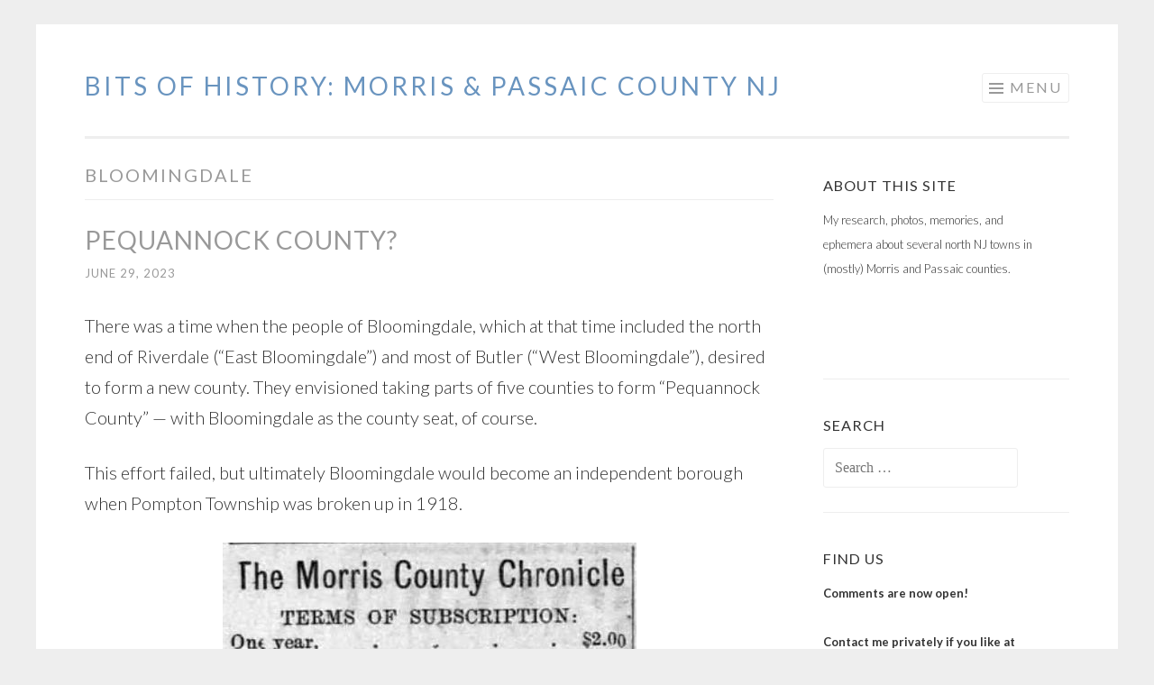

--- FILE ---
content_type: text/html; charset=UTF-8
request_url: https://paulhavemann.com/tag/bloomingdale/
body_size: 11177
content:
<!DOCTYPE html>
<html lang="en-US">
<head>
<meta charset="UTF-8">
<meta name="viewport" content="width=device-width, initial-scale=1">
<link rel="profile" href="http://gmpg.org/xfn/11">
<link rel="pingback" href="https://paulhavemann.com/xmlrpc.php">

<title>Bloomingdale &#8211; Bits of History: Morris &amp; Passaic County NJ</title>
<meta name='robots' content='max-image-preview:large' />
<link rel='dns-prefetch' href='//fonts.googleapis.com' />
<link rel="alternate" type="application/rss+xml" title="Bits of History: Morris &amp; Passaic County NJ &raquo; Feed" href="https://paulhavemann.com/feed/" />
<link rel="alternate" type="application/rss+xml" title="Bits of History: Morris &amp; Passaic County NJ &raquo; Comments Feed" href="https://paulhavemann.com/comments/feed/" />
<link rel="alternate" type="application/rss+xml" title="Bits of History: Morris &amp; Passaic County NJ &raquo; Bloomingdale Tag Feed" href="https://paulhavemann.com/tag/bloomingdale/feed/" />
<style id='wp-img-auto-sizes-contain-inline-css' type='text/css'>
img:is([sizes=auto i],[sizes^="auto," i]){contain-intrinsic-size:3000px 1500px}
/*# sourceURL=wp-img-auto-sizes-contain-inline-css */
</style>
<style id='wp-emoji-styles-inline-css' type='text/css'>

	img.wp-smiley, img.emoji {
		display: inline !important;
		border: none !important;
		box-shadow: none !important;
		height: 1em !important;
		width: 1em !important;
		margin: 0 0.07em !important;
		vertical-align: -0.1em !important;
		background: none !important;
		padding: 0 !important;
	}
/*# sourceURL=wp-emoji-styles-inline-css */
</style>
<style id='wp-block-library-inline-css' type='text/css'>
:root{--wp-block-synced-color:#7a00df;--wp-block-synced-color--rgb:122,0,223;--wp-bound-block-color:var(--wp-block-synced-color);--wp-editor-canvas-background:#ddd;--wp-admin-theme-color:#007cba;--wp-admin-theme-color--rgb:0,124,186;--wp-admin-theme-color-darker-10:#006ba1;--wp-admin-theme-color-darker-10--rgb:0,107,160.5;--wp-admin-theme-color-darker-20:#005a87;--wp-admin-theme-color-darker-20--rgb:0,90,135;--wp-admin-border-width-focus:2px}@media (min-resolution:192dpi){:root{--wp-admin-border-width-focus:1.5px}}.wp-element-button{cursor:pointer}:root .has-very-light-gray-background-color{background-color:#eee}:root .has-very-dark-gray-background-color{background-color:#313131}:root .has-very-light-gray-color{color:#eee}:root .has-very-dark-gray-color{color:#313131}:root .has-vivid-green-cyan-to-vivid-cyan-blue-gradient-background{background:linear-gradient(135deg,#00d084,#0693e3)}:root .has-purple-crush-gradient-background{background:linear-gradient(135deg,#34e2e4,#4721fb 50%,#ab1dfe)}:root .has-hazy-dawn-gradient-background{background:linear-gradient(135deg,#faaca8,#dad0ec)}:root .has-subdued-olive-gradient-background{background:linear-gradient(135deg,#fafae1,#67a671)}:root .has-atomic-cream-gradient-background{background:linear-gradient(135deg,#fdd79a,#004a59)}:root .has-nightshade-gradient-background{background:linear-gradient(135deg,#330968,#31cdcf)}:root .has-midnight-gradient-background{background:linear-gradient(135deg,#020381,#2874fc)}:root{--wp--preset--font-size--normal:16px;--wp--preset--font-size--huge:42px}.has-regular-font-size{font-size:1em}.has-larger-font-size{font-size:2.625em}.has-normal-font-size{font-size:var(--wp--preset--font-size--normal)}.has-huge-font-size{font-size:var(--wp--preset--font-size--huge)}.has-text-align-center{text-align:center}.has-text-align-left{text-align:left}.has-text-align-right{text-align:right}.has-fit-text{white-space:nowrap!important}#end-resizable-editor-section{display:none}.aligncenter{clear:both}.items-justified-left{justify-content:flex-start}.items-justified-center{justify-content:center}.items-justified-right{justify-content:flex-end}.items-justified-space-between{justify-content:space-between}.screen-reader-text{border:0;clip-path:inset(50%);height:1px;margin:-1px;overflow:hidden;padding:0;position:absolute;width:1px;word-wrap:normal!important}.screen-reader-text:focus{background-color:#ddd;clip-path:none;color:#444;display:block;font-size:1em;height:auto;left:5px;line-height:normal;padding:15px 23px 14px;text-decoration:none;top:5px;width:auto;z-index:100000}html :where(.has-border-color){border-style:solid}html :where([style*=border-top-color]){border-top-style:solid}html :where([style*=border-right-color]){border-right-style:solid}html :where([style*=border-bottom-color]){border-bottom-style:solid}html :where([style*=border-left-color]){border-left-style:solid}html :where([style*=border-width]){border-style:solid}html :where([style*=border-top-width]){border-top-style:solid}html :where([style*=border-right-width]){border-right-style:solid}html :where([style*=border-bottom-width]){border-bottom-style:solid}html :where([style*=border-left-width]){border-left-style:solid}html :where(img[class*=wp-image-]){height:auto;max-width:100%}:where(figure){margin:0 0 1em}html :where(.is-position-sticky){--wp-admin--admin-bar--position-offset:var(--wp-admin--admin-bar--height,0px)}@media screen and (max-width:600px){html :where(.is-position-sticky){--wp-admin--admin-bar--position-offset:0px}}

/*# sourceURL=wp-block-library-inline-css */
</style><style id='wp-block-image-inline-css' type='text/css'>
.wp-block-image>a,.wp-block-image>figure>a{display:inline-block}.wp-block-image img{box-sizing:border-box;height:auto;max-width:100%;vertical-align:bottom}@media not (prefers-reduced-motion){.wp-block-image img.hide{visibility:hidden}.wp-block-image img.show{animation:show-content-image .4s}}.wp-block-image[style*=border-radius] img,.wp-block-image[style*=border-radius]>a{border-radius:inherit}.wp-block-image.has-custom-border img{box-sizing:border-box}.wp-block-image.aligncenter{text-align:center}.wp-block-image.alignfull>a,.wp-block-image.alignwide>a{width:100%}.wp-block-image.alignfull img,.wp-block-image.alignwide img{height:auto;width:100%}.wp-block-image .aligncenter,.wp-block-image .alignleft,.wp-block-image .alignright,.wp-block-image.aligncenter,.wp-block-image.alignleft,.wp-block-image.alignright{display:table}.wp-block-image .aligncenter>figcaption,.wp-block-image .alignleft>figcaption,.wp-block-image .alignright>figcaption,.wp-block-image.aligncenter>figcaption,.wp-block-image.alignleft>figcaption,.wp-block-image.alignright>figcaption{caption-side:bottom;display:table-caption}.wp-block-image .alignleft{float:left;margin:.5em 1em .5em 0}.wp-block-image .alignright{float:right;margin:.5em 0 .5em 1em}.wp-block-image .aligncenter{margin-left:auto;margin-right:auto}.wp-block-image :where(figcaption){margin-bottom:1em;margin-top:.5em}.wp-block-image.is-style-circle-mask img{border-radius:9999px}@supports ((-webkit-mask-image:none) or (mask-image:none)) or (-webkit-mask-image:none){.wp-block-image.is-style-circle-mask img{border-radius:0;-webkit-mask-image:url('data:image/svg+xml;utf8,<svg viewBox="0 0 100 100" xmlns="http://www.w3.org/2000/svg"><circle cx="50" cy="50" r="50"/></svg>');mask-image:url('data:image/svg+xml;utf8,<svg viewBox="0 0 100 100" xmlns="http://www.w3.org/2000/svg"><circle cx="50" cy="50" r="50"/></svg>');mask-mode:alpha;-webkit-mask-position:center;mask-position:center;-webkit-mask-repeat:no-repeat;mask-repeat:no-repeat;-webkit-mask-size:contain;mask-size:contain}}:root :where(.wp-block-image.is-style-rounded img,.wp-block-image .is-style-rounded img){border-radius:9999px}.wp-block-image figure{margin:0}.wp-lightbox-container{display:flex;flex-direction:column;position:relative}.wp-lightbox-container img{cursor:zoom-in}.wp-lightbox-container img:hover+button{opacity:1}.wp-lightbox-container button{align-items:center;backdrop-filter:blur(16px) saturate(180%);background-color:#5a5a5a40;border:none;border-radius:4px;cursor:zoom-in;display:flex;height:20px;justify-content:center;opacity:0;padding:0;position:absolute;right:16px;text-align:center;top:16px;width:20px;z-index:100}@media not (prefers-reduced-motion){.wp-lightbox-container button{transition:opacity .2s ease}}.wp-lightbox-container button:focus-visible{outline:3px auto #5a5a5a40;outline:3px auto -webkit-focus-ring-color;outline-offset:3px}.wp-lightbox-container button:hover{cursor:pointer;opacity:1}.wp-lightbox-container button:focus{opacity:1}.wp-lightbox-container button:focus,.wp-lightbox-container button:hover,.wp-lightbox-container button:not(:hover):not(:active):not(.has-background){background-color:#5a5a5a40;border:none}.wp-lightbox-overlay{box-sizing:border-box;cursor:zoom-out;height:100vh;left:0;overflow:hidden;position:fixed;top:0;visibility:hidden;width:100%;z-index:100000}.wp-lightbox-overlay .close-button{align-items:center;cursor:pointer;display:flex;justify-content:center;min-height:40px;min-width:40px;padding:0;position:absolute;right:calc(env(safe-area-inset-right) + 16px);top:calc(env(safe-area-inset-top) + 16px);z-index:5000000}.wp-lightbox-overlay .close-button:focus,.wp-lightbox-overlay .close-button:hover,.wp-lightbox-overlay .close-button:not(:hover):not(:active):not(.has-background){background:none;border:none}.wp-lightbox-overlay .lightbox-image-container{height:var(--wp--lightbox-container-height);left:50%;overflow:hidden;position:absolute;top:50%;transform:translate(-50%,-50%);transform-origin:top left;width:var(--wp--lightbox-container-width);z-index:9999999999}.wp-lightbox-overlay .wp-block-image{align-items:center;box-sizing:border-box;display:flex;height:100%;justify-content:center;margin:0;position:relative;transform-origin:0 0;width:100%;z-index:3000000}.wp-lightbox-overlay .wp-block-image img{height:var(--wp--lightbox-image-height);min-height:var(--wp--lightbox-image-height);min-width:var(--wp--lightbox-image-width);width:var(--wp--lightbox-image-width)}.wp-lightbox-overlay .wp-block-image figcaption{display:none}.wp-lightbox-overlay button{background:none;border:none}.wp-lightbox-overlay .scrim{background-color:#fff;height:100%;opacity:.9;position:absolute;width:100%;z-index:2000000}.wp-lightbox-overlay.active{visibility:visible}@media not (prefers-reduced-motion){.wp-lightbox-overlay.active{animation:turn-on-visibility .25s both}.wp-lightbox-overlay.active img{animation:turn-on-visibility .35s both}.wp-lightbox-overlay.show-closing-animation:not(.active){animation:turn-off-visibility .35s both}.wp-lightbox-overlay.show-closing-animation:not(.active) img{animation:turn-off-visibility .25s both}.wp-lightbox-overlay.zoom.active{animation:none;opacity:1;visibility:visible}.wp-lightbox-overlay.zoom.active .lightbox-image-container{animation:lightbox-zoom-in .4s}.wp-lightbox-overlay.zoom.active .lightbox-image-container img{animation:none}.wp-lightbox-overlay.zoom.active .scrim{animation:turn-on-visibility .4s forwards}.wp-lightbox-overlay.zoom.show-closing-animation:not(.active){animation:none}.wp-lightbox-overlay.zoom.show-closing-animation:not(.active) .lightbox-image-container{animation:lightbox-zoom-out .4s}.wp-lightbox-overlay.zoom.show-closing-animation:not(.active) .lightbox-image-container img{animation:none}.wp-lightbox-overlay.zoom.show-closing-animation:not(.active) .scrim{animation:turn-off-visibility .4s forwards}}@keyframes show-content-image{0%{visibility:hidden}99%{visibility:hidden}to{visibility:visible}}@keyframes turn-on-visibility{0%{opacity:0}to{opacity:1}}@keyframes turn-off-visibility{0%{opacity:1;visibility:visible}99%{opacity:0;visibility:visible}to{opacity:0;visibility:hidden}}@keyframes lightbox-zoom-in{0%{transform:translate(calc((-100vw + var(--wp--lightbox-scrollbar-width))/2 + var(--wp--lightbox-initial-left-position)),calc(-50vh + var(--wp--lightbox-initial-top-position))) scale(var(--wp--lightbox-scale))}to{transform:translate(-50%,-50%) scale(1)}}@keyframes lightbox-zoom-out{0%{transform:translate(-50%,-50%) scale(1);visibility:visible}99%{visibility:visible}to{transform:translate(calc((-100vw + var(--wp--lightbox-scrollbar-width))/2 + var(--wp--lightbox-initial-left-position)),calc(-50vh + var(--wp--lightbox-initial-top-position))) scale(var(--wp--lightbox-scale));visibility:hidden}}
/*# sourceURL=https://paulhavemann.com/wp-includes/blocks/image/style.min.css */
</style>
<style id='wp-block-paragraph-inline-css' type='text/css'>
.is-small-text{font-size:.875em}.is-regular-text{font-size:1em}.is-large-text{font-size:2.25em}.is-larger-text{font-size:3em}.has-drop-cap:not(:focus):first-letter{float:left;font-size:8.4em;font-style:normal;font-weight:100;line-height:.68;margin:.05em .1em 0 0;text-transform:uppercase}body.rtl .has-drop-cap:not(:focus):first-letter{float:none;margin-left:.1em}p.has-drop-cap.has-background{overflow:hidden}:root :where(p.has-background){padding:1.25em 2.375em}:where(p.has-text-color:not(.has-link-color)) a{color:inherit}p.has-text-align-left[style*="writing-mode:vertical-lr"],p.has-text-align-right[style*="writing-mode:vertical-rl"]{rotate:180deg}
/*# sourceURL=https://paulhavemann.com/wp-includes/blocks/paragraph/style.min.css */
</style>
<style id='global-styles-inline-css' type='text/css'>
:root{--wp--preset--aspect-ratio--square: 1;--wp--preset--aspect-ratio--4-3: 4/3;--wp--preset--aspect-ratio--3-4: 3/4;--wp--preset--aspect-ratio--3-2: 3/2;--wp--preset--aspect-ratio--2-3: 2/3;--wp--preset--aspect-ratio--16-9: 16/9;--wp--preset--aspect-ratio--9-16: 9/16;--wp--preset--color--black: #000000;--wp--preset--color--cyan-bluish-gray: #abb8c3;--wp--preset--color--white: #ffffff;--wp--preset--color--pale-pink: #f78da7;--wp--preset--color--vivid-red: #cf2e2e;--wp--preset--color--luminous-vivid-orange: #ff6900;--wp--preset--color--luminous-vivid-amber: #fcb900;--wp--preset--color--light-green-cyan: #7bdcb5;--wp--preset--color--vivid-green-cyan: #00d084;--wp--preset--color--pale-cyan-blue: #8ed1fc;--wp--preset--color--vivid-cyan-blue: #0693e3;--wp--preset--color--vivid-purple: #9b51e0;--wp--preset--gradient--vivid-cyan-blue-to-vivid-purple: linear-gradient(135deg,rgb(6,147,227) 0%,rgb(155,81,224) 100%);--wp--preset--gradient--light-green-cyan-to-vivid-green-cyan: linear-gradient(135deg,rgb(122,220,180) 0%,rgb(0,208,130) 100%);--wp--preset--gradient--luminous-vivid-amber-to-luminous-vivid-orange: linear-gradient(135deg,rgb(252,185,0) 0%,rgb(255,105,0) 100%);--wp--preset--gradient--luminous-vivid-orange-to-vivid-red: linear-gradient(135deg,rgb(255,105,0) 0%,rgb(207,46,46) 100%);--wp--preset--gradient--very-light-gray-to-cyan-bluish-gray: linear-gradient(135deg,rgb(238,238,238) 0%,rgb(169,184,195) 100%);--wp--preset--gradient--cool-to-warm-spectrum: linear-gradient(135deg,rgb(74,234,220) 0%,rgb(151,120,209) 20%,rgb(207,42,186) 40%,rgb(238,44,130) 60%,rgb(251,105,98) 80%,rgb(254,248,76) 100%);--wp--preset--gradient--blush-light-purple: linear-gradient(135deg,rgb(255,206,236) 0%,rgb(152,150,240) 100%);--wp--preset--gradient--blush-bordeaux: linear-gradient(135deg,rgb(254,205,165) 0%,rgb(254,45,45) 50%,rgb(107,0,62) 100%);--wp--preset--gradient--luminous-dusk: linear-gradient(135deg,rgb(255,203,112) 0%,rgb(199,81,192) 50%,rgb(65,88,208) 100%);--wp--preset--gradient--pale-ocean: linear-gradient(135deg,rgb(255,245,203) 0%,rgb(182,227,212) 50%,rgb(51,167,181) 100%);--wp--preset--gradient--electric-grass: linear-gradient(135deg,rgb(202,248,128) 0%,rgb(113,206,126) 100%);--wp--preset--gradient--midnight: linear-gradient(135deg,rgb(2,3,129) 0%,rgb(40,116,252) 100%);--wp--preset--font-size--small: 13px;--wp--preset--font-size--medium: 20px;--wp--preset--font-size--large: 36px;--wp--preset--font-size--x-large: 42px;--wp--preset--spacing--20: 0.44rem;--wp--preset--spacing--30: 0.67rem;--wp--preset--spacing--40: 1rem;--wp--preset--spacing--50: 1.5rem;--wp--preset--spacing--60: 2.25rem;--wp--preset--spacing--70: 3.38rem;--wp--preset--spacing--80: 5.06rem;--wp--preset--shadow--natural: 6px 6px 9px rgba(0, 0, 0, 0.2);--wp--preset--shadow--deep: 12px 12px 50px rgba(0, 0, 0, 0.4);--wp--preset--shadow--sharp: 6px 6px 0px rgba(0, 0, 0, 0.2);--wp--preset--shadow--outlined: 6px 6px 0px -3px rgb(255, 255, 255), 6px 6px rgb(0, 0, 0);--wp--preset--shadow--crisp: 6px 6px 0px rgb(0, 0, 0);}:where(.is-layout-flex){gap: 0.5em;}:where(.is-layout-grid){gap: 0.5em;}body .is-layout-flex{display: flex;}.is-layout-flex{flex-wrap: wrap;align-items: center;}.is-layout-flex > :is(*, div){margin: 0;}body .is-layout-grid{display: grid;}.is-layout-grid > :is(*, div){margin: 0;}:where(.wp-block-columns.is-layout-flex){gap: 2em;}:where(.wp-block-columns.is-layout-grid){gap: 2em;}:where(.wp-block-post-template.is-layout-flex){gap: 1.25em;}:where(.wp-block-post-template.is-layout-grid){gap: 1.25em;}.has-black-color{color: var(--wp--preset--color--black) !important;}.has-cyan-bluish-gray-color{color: var(--wp--preset--color--cyan-bluish-gray) !important;}.has-white-color{color: var(--wp--preset--color--white) !important;}.has-pale-pink-color{color: var(--wp--preset--color--pale-pink) !important;}.has-vivid-red-color{color: var(--wp--preset--color--vivid-red) !important;}.has-luminous-vivid-orange-color{color: var(--wp--preset--color--luminous-vivid-orange) !important;}.has-luminous-vivid-amber-color{color: var(--wp--preset--color--luminous-vivid-amber) !important;}.has-light-green-cyan-color{color: var(--wp--preset--color--light-green-cyan) !important;}.has-vivid-green-cyan-color{color: var(--wp--preset--color--vivid-green-cyan) !important;}.has-pale-cyan-blue-color{color: var(--wp--preset--color--pale-cyan-blue) !important;}.has-vivid-cyan-blue-color{color: var(--wp--preset--color--vivid-cyan-blue) !important;}.has-vivid-purple-color{color: var(--wp--preset--color--vivid-purple) !important;}.has-black-background-color{background-color: var(--wp--preset--color--black) !important;}.has-cyan-bluish-gray-background-color{background-color: var(--wp--preset--color--cyan-bluish-gray) !important;}.has-white-background-color{background-color: var(--wp--preset--color--white) !important;}.has-pale-pink-background-color{background-color: var(--wp--preset--color--pale-pink) !important;}.has-vivid-red-background-color{background-color: var(--wp--preset--color--vivid-red) !important;}.has-luminous-vivid-orange-background-color{background-color: var(--wp--preset--color--luminous-vivid-orange) !important;}.has-luminous-vivid-amber-background-color{background-color: var(--wp--preset--color--luminous-vivid-amber) !important;}.has-light-green-cyan-background-color{background-color: var(--wp--preset--color--light-green-cyan) !important;}.has-vivid-green-cyan-background-color{background-color: var(--wp--preset--color--vivid-green-cyan) !important;}.has-pale-cyan-blue-background-color{background-color: var(--wp--preset--color--pale-cyan-blue) !important;}.has-vivid-cyan-blue-background-color{background-color: var(--wp--preset--color--vivid-cyan-blue) !important;}.has-vivid-purple-background-color{background-color: var(--wp--preset--color--vivid-purple) !important;}.has-black-border-color{border-color: var(--wp--preset--color--black) !important;}.has-cyan-bluish-gray-border-color{border-color: var(--wp--preset--color--cyan-bluish-gray) !important;}.has-white-border-color{border-color: var(--wp--preset--color--white) !important;}.has-pale-pink-border-color{border-color: var(--wp--preset--color--pale-pink) !important;}.has-vivid-red-border-color{border-color: var(--wp--preset--color--vivid-red) !important;}.has-luminous-vivid-orange-border-color{border-color: var(--wp--preset--color--luminous-vivid-orange) !important;}.has-luminous-vivid-amber-border-color{border-color: var(--wp--preset--color--luminous-vivid-amber) !important;}.has-light-green-cyan-border-color{border-color: var(--wp--preset--color--light-green-cyan) !important;}.has-vivid-green-cyan-border-color{border-color: var(--wp--preset--color--vivid-green-cyan) !important;}.has-pale-cyan-blue-border-color{border-color: var(--wp--preset--color--pale-cyan-blue) !important;}.has-vivid-cyan-blue-border-color{border-color: var(--wp--preset--color--vivid-cyan-blue) !important;}.has-vivid-purple-border-color{border-color: var(--wp--preset--color--vivid-purple) !important;}.has-vivid-cyan-blue-to-vivid-purple-gradient-background{background: var(--wp--preset--gradient--vivid-cyan-blue-to-vivid-purple) !important;}.has-light-green-cyan-to-vivid-green-cyan-gradient-background{background: var(--wp--preset--gradient--light-green-cyan-to-vivid-green-cyan) !important;}.has-luminous-vivid-amber-to-luminous-vivid-orange-gradient-background{background: var(--wp--preset--gradient--luminous-vivid-amber-to-luminous-vivid-orange) !important;}.has-luminous-vivid-orange-to-vivid-red-gradient-background{background: var(--wp--preset--gradient--luminous-vivid-orange-to-vivid-red) !important;}.has-very-light-gray-to-cyan-bluish-gray-gradient-background{background: var(--wp--preset--gradient--very-light-gray-to-cyan-bluish-gray) !important;}.has-cool-to-warm-spectrum-gradient-background{background: var(--wp--preset--gradient--cool-to-warm-spectrum) !important;}.has-blush-light-purple-gradient-background{background: var(--wp--preset--gradient--blush-light-purple) !important;}.has-blush-bordeaux-gradient-background{background: var(--wp--preset--gradient--blush-bordeaux) !important;}.has-luminous-dusk-gradient-background{background: var(--wp--preset--gradient--luminous-dusk) !important;}.has-pale-ocean-gradient-background{background: var(--wp--preset--gradient--pale-ocean) !important;}.has-electric-grass-gradient-background{background: var(--wp--preset--gradient--electric-grass) !important;}.has-midnight-gradient-background{background: var(--wp--preset--gradient--midnight) !important;}.has-small-font-size{font-size: var(--wp--preset--font-size--small) !important;}.has-medium-font-size{font-size: var(--wp--preset--font-size--medium) !important;}.has-large-font-size{font-size: var(--wp--preset--font-size--large) !important;}.has-x-large-font-size{font-size: var(--wp--preset--font-size--x-large) !important;}
/*# sourceURL=global-styles-inline-css */
</style>

<style id='classic-theme-styles-inline-css' type='text/css'>
/*! This file is auto-generated */
.wp-block-button__link{color:#fff;background-color:#32373c;border-radius:9999px;box-shadow:none;text-decoration:none;padding:calc(.667em + 2px) calc(1.333em + 2px);font-size:1.125em}.wp-block-file__button{background:#32373c;color:#fff;text-decoration:none}
/*# sourceURL=/wp-includes/css/classic-themes.min.css */
</style>
<link rel='stylesheet' id='sketch-style-css' href='https://paulhavemann.com/wp-content/themes/sketch/style.css?ver=6.9' type='text/css' media='all' />
<link rel='stylesheet' id='sketch-lato-css' href='https://fonts.googleapis.com/css?family=Lato%3A300%2C400%2C700%2C300italic%2C400italic%2C700italic&#038;subset=latin%2Clatin-ext' type='text/css' media='all' />
<link rel='stylesheet' id='genericons-css' href='https://paulhavemann.com/wp-content/themes/sketch/genericons/genericons.css?ver=3.4.1' type='text/css' media='all' />
<link rel="https://api.w.org/" href="https://paulhavemann.com/wp-json/" /><link rel="alternate" title="JSON" type="application/json" href="https://paulhavemann.com/wp-json/wp/v2/tags/22" /><link rel="EditURI" type="application/rsd+xml" title="RSD" href="https://paulhavemann.com/xmlrpc.php?rsd" />
<meta name="generator" content="WordPress 6.9" />
	<style type="text/css">
			.site-title a,
		.site-description {
			color: #6994bf;
		}
		</style>
	<link rel="icon" href="https://paulhavemann.com/wp-content/uploads/2018/03/cropped-Minnisink-Park-map-640x293-32x32.jpg" sizes="32x32" />
<link rel="icon" href="https://paulhavemann.com/wp-content/uploads/2018/03/cropped-Minnisink-Park-map-640x293-192x192.jpg" sizes="192x192" />
<link rel="apple-touch-icon" href="https://paulhavemann.com/wp-content/uploads/2018/03/cropped-Minnisink-Park-map-640x293-180x180.jpg" />
<meta name="msapplication-TileImage" content="https://paulhavemann.com/wp-content/uploads/2018/03/cropped-Minnisink-Park-map-640x293-270x270.jpg" />
</head>

<body class="archive tag tag-bloomingdale tag-22 wp-theme-sketch">
<div id="page" class="hfeed site">
	<a class="skip-link screen-reader-text" href="#content">Skip to content</a>
	<header id="masthead" class="site-header" role="banner">
		<div class="site-branding">
						<h1 class="site-title"><a href="https://paulhavemann.com/" rel="home">Bits of History: Morris &amp; Passaic County NJ</a></h1>
			<h2 class="site-description">Exploring a region of North NJ through historical photos, memories, and ephemera.</h2>
		</div>

		<nav id="site-navigation" class="main-navigation" role="navigation">
			<button class="menu-toggle">Menu</button>
			<div class="menu-top-menu-container"><ul id="menu-top-menu" class="menu"><li id="menu-item-36" class="menu-item menu-item-type-custom menu-item-object-custom menu-item-home menu-item-36"><a href="https://paulhavemann.com/">Home</a></li>
<li id="menu-item-38" class="menu-item menu-item-type-post_type menu-item-object-page current_page_parent menu-item-38"><a href="https://paulhavemann.com/blog/">The Blog</a></li>
<li id="menu-item-489" class="menu-item menu-item-type-post_type menu-item-object-page menu-item-489"><a href="https://paulhavemann.com/the-towns/">The Towns…</a></li>
<li id="menu-item-37" class="menu-item menu-item-type-post_type menu-item-object-page menu-item-37"><a href="https://paulhavemann.com/about/">What’s it all about?</a></li>
<li id="menu-item-39" class="menu-item menu-item-type-post_type menu-item-object-page menu-item-39"><a href="https://paulhavemann.com/contact/">Contact me</a></li>
</ul></div>		</nav><!-- #site-navigation -->
	</header><!-- #masthead -->

	<div id="content" class="site-content">
		
	<section id="primary" class="content-area">
		<main id="main" class="site-main" role="main">

		
			<header class="page-header">
				<h1 class="page-title">
					Bloomingdale				</h1>
							</header><!-- .page-header -->

			
				
					
<article id="post-1011" class="post-1011 post type-post status-publish format-standard hentry category-bloomingdale tag-bloomingdale">
	<header class="entry-header">
			<h1 class="entry-title"><a href="https://paulhavemann.com/pequannock-county/" rel="bookmark">Pequannock County?</a></h1>		</header><!-- .entry-header -->
				<div class="entry-meta">
						<span class="posted-on"><a href="https://paulhavemann.com/pequannock-county/" rel="bookmark"><time class="entry-date published" datetime="2023-06-29T11:07:45-04:00">June 29, 2023</time><time class="updated" datetime="2023-07-25T22:26:46-04:00">July 25, 2023</time></a></span><span class="byline"><span class="sep"> | </span><span class="author vcard"><a class="url fn n" href="https://paulhavemann.com/author/paulhavemann_ushxd3/">Paul Havemann</a></span></span>					</div><!-- .entry-meta -->
				<div class="entry-content">
		
<p>There was a time when the people of Bloomingdale, which at that time included the north end of Riverdale (&#8220;East Bloomingdale&#8221;) and most of Butler (&#8220;West Bloomingdale&#8221;), desired to form a new county. They envisioned taking parts of five counties to form &#8220;Pequannock County&#8221; &#8212; with Bloomingdale as the county seat, of course.</p>



<p>This effort failed, but ultimately Bloomingdale would become an independent borough when Pompton Township was broken up in 1918.</p>


<div class="wp-block-image is-style-default">
<figure class="aligncenter size-full"><img fetchpriority="high" decoding="async" width="459" height="725" src="https://paulhavemann.com/wp-content/uploads/2023/06/Bloomingdale-wants-to-form-a-new-county-MC-Chronicle-19-Dec-1879.jpg" alt="" class="wp-image-1012" srcset="https://paulhavemann.com/wp-content/uploads/2023/06/Bloomingdale-wants-to-form-a-new-county-MC-Chronicle-19-Dec-1879.jpg 459w, https://paulhavemann.com/wp-content/uploads/2023/06/Bloomingdale-wants-to-form-a-new-county-MC-Chronicle-19-Dec-1879-190x300.jpg 190w" sizes="(max-width: 459px) 100vw, 459px" /></figure>
</div>


<p>A companion article in the same 1879 newspaper explained why Bloomingdale anticipated a bright future accompanied by both industrial and residential growth. </p>


<div class="wp-block-image is-style-default">
<figure class="aligncenter size-full"><img decoding="async" width="352" height="861" src="https://paulhavemann.com/wp-content/uploads/2023/06/Bloomingdale-destined-to-be-big-town-MC-Chronicle-19-Dec-1879.jpg" alt="" class="wp-image-1013" srcset="https://paulhavemann.com/wp-content/uploads/2023/06/Bloomingdale-destined-to-be-big-town-MC-Chronicle-19-Dec-1879.jpg 352w, https://paulhavemann.com/wp-content/uploads/2023/06/Bloomingdale-destined-to-be-big-town-MC-Chronicle-19-Dec-1879-123x300.jpg 123w" sizes="(max-width: 352px) 100vw, 352px" /></figure>
</div>			</div><!-- .entry-content -->
	</article><!-- #post-## -->

				
					
<article id="post-309" class="post-309 post type-post status-publish format-standard hentry category-bloomingdale tag-bloomingdale tag-panorama tag-photo">
	<header class="entry-header">
			<h1 class="entry-title"><a href="https://paulhavemann.com/panoramic-view-of-bloomingdale-nj/" rel="bookmark">Panoramic view of Bloomingdale NJ</a></h1>		</header><!-- .entry-header -->
				<div class="entry-meta">
						<span class="posted-on"><a href="https://paulhavemann.com/panoramic-view-of-bloomingdale-nj/" rel="bookmark"><time class="entry-date published" datetime="2018-07-14T18:40:40-04:00">July 14, 2018</time><time class="updated" datetime="2019-06-13T22:42:18-04:00">June 13, 2019</time></a></span><span class="byline"><span class="sep"> | </span><span class="author vcard"><a class="url fn n" href="https://paulhavemann.com/author/paulhavemann_ushxd3/">Paul Havemann</a></span></span>					</div><!-- .entry-meta -->
				<div class="entry-content">
		<p>This is a great photo. The view is from the east end of High Street in Butler, looking across the river at Main Street. Click on the photo to view it full-sized.</p>
<p><figure id="attachment_235" aria-describedby="caption-attachment-235" style="width: 2070px" class="wp-caption aligncenter"><a href="https://paulhavemann.com/wp-content/uploads/2018/07/Panoramic-View-of-Bloomingdale-NJ-undated.jpg"><img decoding="async" class="wp-image-235 size-full" src="https://paulhavemann.com/wp-content/uploads/2018/07/Panoramic-View-of-Bloomingdale-NJ-undated.jpg" alt="Panoramic View of Bloomingdale NJ (undated)" width="2070" height="646" srcset="https://paulhavemann.com/wp-content/uploads/2018/07/Panoramic-View-of-Bloomingdale-NJ-undated.jpg 2070w, https://paulhavemann.com/wp-content/uploads/2018/07/Panoramic-View-of-Bloomingdale-NJ-undated-300x94.jpg 300w, https://paulhavemann.com/wp-content/uploads/2018/07/Panoramic-View-of-Bloomingdale-NJ-undated-768x240.jpg 768w, https://paulhavemann.com/wp-content/uploads/2018/07/Panoramic-View-of-Bloomingdale-NJ-undated-1024x320.jpg 1024w" sizes="(max-width: 2070px) 100vw, 2070px" /></a><figcaption id="caption-attachment-235" class="wp-caption-text">Panoramic View of Bloomingdale NJ (undated)</figcaption></figure></p>
			</div><!-- .entry-content -->
	</article><!-- #post-## -->

				
					
<article id="post-307" class="post-307 post type-post status-publish format-standard hentry category-bloomingdale tag-bloomingdale tag-deli tag-otto">
	<header class="entry-header">
			<h1 class="entry-title"><a href="https://paulhavemann.com/ottos-deli/" rel="bookmark">Otto&#8217;s Deli</a></h1>		</header><!-- .entry-header -->
				<div class="entry-meta">
						<span class="posted-on"><a href="https://paulhavemann.com/ottos-deli/" rel="bookmark"><time class="entry-date published" datetime="2018-07-14T18:39:07-04:00">July 14, 2018</time><time class="updated" datetime="2019-06-13T22:41:56-04:00">June 13, 2019</time></a></span><span class="byline"><span class="sep"> | </span><span class="author vcard"><a class="url fn n" href="https://paulhavemann.com/author/paulhavemann_ushxd3/">Paul Havemann</a></span></span>					</div><!-- .entry-meta -->
				<div class="entry-content">
		<p>Otto&#8217;s Deli has been a landmark on Glenwild Ave. at Ann Street since the 1960s, as this advertisement will attest. Before that it was Hamburg Turnpike by Vreeland Ave.</p>
<p>The deli was still there, run by a fine fellow named Helmut. I&#8217;m told the potato salad is <em>excellent</em>. Have to try it one day when I&#8217;m in the neighborhood.</p>
<p>Where was &#8220;The Inn&#8221;, I wonder?&nbsp; Share your thoughts in the comments.</p>
<p>&nbsp;</p>
<p><figure id="attachment_230" aria-describedby="caption-attachment-230" style="width: 603px" class="wp-caption aligncenter"><img loading="lazy" decoding="async" class="size-full wp-image-230" src="https://paulhavemann.com/wp-content/uploads/2018/07/Ottos-Deli-ad-Aug-1965.jpg" alt="Advertisement for Otto's Deli (1965)" width="603" height="337" srcset="https://paulhavemann.com/wp-content/uploads/2018/07/Ottos-Deli-ad-Aug-1965.jpg 603w, https://paulhavemann.com/wp-content/uploads/2018/07/Ottos-Deli-ad-Aug-1965-300x168.jpg 300w" sizes="auto, (max-width: 603px) 100vw, 603px" /><figcaption id="caption-attachment-230" class="wp-caption-text">Advertisement for Otto&#8217;s Deli (1965)</figcaption></figure></p>
<p>&nbsp;</p>
<p><figure id="attachment_269" aria-describedby="caption-attachment-269" style="width: 568px" class="wp-caption aligncenter"><img loading="lazy" decoding="async" class=" wp-image-269" src="https://paulhavemann.com/wp-content/uploads/2018/07/Ottos-Deli-2017-300x225.jpg" alt="Otto's Deli today" width="568" height="426" srcset="https://paulhavemann.com/wp-content/uploads/2018/07/Ottos-Deli-2017-300x225.jpg 300w, https://paulhavemann.com/wp-content/uploads/2018/07/Ottos-Deli-2017-768x576.jpg 768w, https://paulhavemann.com/wp-content/uploads/2018/07/Ottos-Deli-2017-800x600.jpg 800w, https://paulhavemann.com/wp-content/uploads/2018/07/Ottos-Deli-2017.jpg 960w" sizes="auto, (max-width: 568px) 100vw, 568px" /><figcaption id="caption-attachment-269" class="wp-caption-text">Otto&#8217;s Deli (2017)</figcaption></figure></p>
			</div><!-- .entry-content -->
	</article><!-- #post-## -->

				
					
<article id="post-305" class="post-305 post type-post status-publish format-standard hentry category-bloomingdale tag-bloomingdale">
	<header class="entry-header">
			<h1 class="entry-title"><a href="https://paulhavemann.com/view-of-main-street-bloomingdale-then-now/" rel="bookmark">View of Main Street Bloomingdale, then &#038; now</a></h1>		</header><!-- .entry-header -->
				<div class="entry-meta">
						<span class="posted-on"><a href="https://paulhavemann.com/view-of-main-street-bloomingdale-then-now/" rel="bookmark"><time class="entry-date published" datetime="2018-07-14T18:37:35-04:00">July 14, 2018</time></a></span><span class="byline"><span class="sep"> | </span><span class="author vcard"><a class="url fn n" href="https://paulhavemann.com/author/paulhavemann_ushxd3/">Paul Havemann</a></span></span>					</div><!-- .entry-meta -->
				<div class="entry-content">
		<p>Here&#8217;s a then-and-now of a portion of Bloomingdale&#8217;s busy Main Street, also known as the Paterson-Hamburg Turnpike, which dates back to colonial days.</p>
<p><figure id="attachment_221" aria-describedby="caption-attachment-221" style="width: 360px" class="wp-caption alignleft"><img loading="lazy" decoding="async" class="wp-image-221" src="https://paulhavemann.com/wp-content/uploads/2018/07/Main-Street-Bloomingdale-NJ-1968-300x175.jpg" alt="Main Street, Bloomingdale NJ (1968)" width="360" height="210" srcset="https://paulhavemann.com/wp-content/uploads/2018/07/Main-Street-Bloomingdale-NJ-1968-300x175.jpg 300w, https://paulhavemann.com/wp-content/uploads/2018/07/Main-Street-Bloomingdale-NJ-1968-768x447.jpg 768w, https://paulhavemann.com/wp-content/uploads/2018/07/Main-Street-Bloomingdale-NJ-1968-1024x596.jpg 1024w, https://paulhavemann.com/wp-content/uploads/2018/07/Main-Street-Bloomingdale-NJ-1968.jpg 2048w" sizes="auto, (max-width: 360px) 100vw, 360px" /><figcaption id="caption-attachment-221" class="wp-caption-text">Main Street, Bloomingdale NJ (1968)</figcaption></figure></p>
<p><figure id="attachment_222" aria-describedby="caption-attachment-222" style="width: 397px" class="wp-caption alignright"><img loading="lazy" decoding="async" class="wp-image-222" src="https://paulhavemann.com/wp-content/uploads/2018/07/Main-Street-Bloomingdale-NJ-1968-2017-300x157.jpg" alt="Main Street, Bloomingdale NJ (2017)" width="397" height="208" srcset="https://paulhavemann.com/wp-content/uploads/2018/07/Main-Street-Bloomingdale-NJ-1968-2017-300x157.jpg 300w, https://paulhavemann.com/wp-content/uploads/2018/07/Main-Street-Bloomingdale-NJ-1968-2017-768x403.jpg 768w, https://paulhavemann.com/wp-content/uploads/2018/07/Main-Street-Bloomingdale-NJ-1968-2017-1024x537.jpg 1024w, https://paulhavemann.com/wp-content/uploads/2018/07/Main-Street-Bloomingdale-NJ-1968-2017.jpg 1468w" sizes="auto, (max-width: 397px) 100vw, 397px" /><figcaption id="caption-attachment-222" class="wp-caption-text">Main Street, Bloomingdale NJ (2017)</figcaption></figure></p>
			</div><!-- .entry-content -->
	</article><!-- #post-## -->

				
					
<article id="post-303" class="post-303 post type-post status-publish format-standard hentry category-bloomingdale tag-bloomingdale">
	<header class="entry-header">
			<h1 class="entry-title"><a href="https://paulhavemann.com/bloomingdales-municipal-building-then-now/" rel="bookmark">Bloomingdale&#8217;s Municipal Building, then &#038; now</a></h1>		</header><!-- .entry-header -->
				<div class="entry-meta">
						<span class="posted-on"><a href="https://paulhavemann.com/bloomingdales-municipal-building-then-now/" rel="bookmark"><time class="entry-date published" datetime="2018-07-14T18:35:48-04:00">July 14, 2018</time></a></span><span class="byline"><span class="sep"> | </span><span class="author vcard"><a class="url fn n" href="https://paulhavemann.com/author/paulhavemann_ushxd3/">Paul Havemann</a></span></span>					</div><!-- .entry-meta -->
				<div class="entry-content">
		<p>I&#8217;m not sure just how long this building served as Bloomingdale&#8217;s municipal HQ, but long after a new municipal building was constructed, this one is still in use &#8212; and largely unchanged from back then.</p>
<p><figure id="attachment_210" aria-describedby="caption-attachment-210" style="width: 492px" class="wp-caption alignleft"><img loading="lazy" decoding="async" class=" wp-image-210" src="https://paulhavemann.com/wp-content/uploads/2018/07/Bloomingdale-Municipal-Building-site-2013-300x164.jpg" alt="Bloomingdale Municipal Building site (2013)" width="492" height="269" srcset="https://paulhavemann.com/wp-content/uploads/2018/07/Bloomingdale-Municipal-Building-site-2013-300x164.jpg 300w, https://paulhavemann.com/wp-content/uploads/2018/07/Bloomingdale-Municipal-Building-site-2013-768x421.jpg 768w, https://paulhavemann.com/wp-content/uploads/2018/07/Bloomingdale-Municipal-Building-site-2013-1024x561.jpg 1024w, https://paulhavemann.com/wp-content/uploads/2018/07/Bloomingdale-Municipal-Building-site-2013.jpg 1679w" sizes="auto, (max-width: 492px) 100vw, 492px" /><figcaption id="caption-attachment-210" class="wp-caption-text">Bloomingdale Municipal Building site (2013)</figcaption></figure></p>
<p><figure id="attachment_209" aria-describedby="caption-attachment-209" style="width: 486px" class="wp-caption alignleft"><img loading="lazy" decoding="async" class=" wp-image-209" src="https://paulhavemann.com/wp-content/uploads/2018/07/Bloomingdale-Municipal-Building-1940s-300x166.jpg" alt="Bloomingdale Municipal Building site (1940s)" width="486" height="269" srcset="https://paulhavemann.com/wp-content/uploads/2018/07/Bloomingdale-Municipal-Building-1940s-300x166.jpg 300w, https://paulhavemann.com/wp-content/uploads/2018/07/Bloomingdale-Municipal-Building-1940s-768x424.jpg 768w, https://paulhavemann.com/wp-content/uploads/2018/07/Bloomingdale-Municipal-Building-1940s-1024x565.jpg 1024w, https://paulhavemann.com/wp-content/uploads/2018/07/Bloomingdale-Municipal-Building-1940s.jpg 1326w" sizes="auto, (max-width: 486px) 100vw, 486px" /><figcaption id="caption-attachment-209" class="wp-caption-text">Bloomingdale Municipal Building site (1940s)</figcaption></figure></p>
<p>&nbsp;</p>
			</div><!-- .entry-content -->
	</article><!-- #post-## -->

				
					
<article id="post-301" class="post-301 post type-post status-publish format-standard hentry category-bloomingdale tag-bloomingdale">
	<header class="entry-header">
			<h1 class="entry-title"><a href="https://paulhavemann.com/federal-hill-seen-from-the-sky/" rel="bookmark">Federal Hill, seen from the sky</a></h1>		</header><!-- .entry-header -->
				<div class="entry-meta">
						<span class="posted-on"><a href="https://paulhavemann.com/federal-hill-seen-from-the-sky/" rel="bookmark"><time class="entry-date published" datetime="2018-07-14T18:33:02-04:00">July 14, 2018</time></a></span><span class="byline"><span class="sep"> | </span><span class="author vcard"><a class="url fn n" href="https://paulhavemann.com/author/paulhavemann_ushxd3/">Paul Havemann</a></span></span>					</div><!-- .entry-meta -->
				<div class="entry-content">
		<p>Federal Hill is well known to history buffs. It was used as a lookout by Washington&#8217;s troops during the Revolutionary War.  It bore witness to the infamous <a href="https://en.wikipedia.org/wiki/Pompton_Mutiny" target="_blank" rel="noopener">Pompton Mutiny</a>.</p>
<p>Centuries later, it was the site of a German Bund camp during World War II; more on that later.</p>
<p>Since then, however, it&#8217;s been fodder for a quarry. Much of it has been devoured, and what&#8217;s left will disappear in time.</p>
<p><figure id="attachment_207" aria-describedby="caption-attachment-207" style="width: 720px" class="wp-caption aligncenter"><img loading="lazy" decoding="async" class="size-full wp-image-207" src="https://paulhavemann.com/wp-content/uploads/2018/07/Aerial-view-Federal-Hill-Sept-2016.jpg" alt="Aerial view, Federal Hill (Sept 2016)" width="720" height="960" srcset="https://paulhavemann.com/wp-content/uploads/2018/07/Aerial-view-Federal-Hill-Sept-2016.jpg 720w, https://paulhavemann.com/wp-content/uploads/2018/07/Aerial-view-Federal-Hill-Sept-2016-225x300.jpg 225w" sizes="auto, (max-width: 720px) 100vw, 720px" /><figcaption id="caption-attachment-207" class="wp-caption-text">Aerial view of Federal Hill, with I-287 running nearby.  (Sept 2016)</figcaption></figure></p>
			</div><!-- .entry-content -->
	</article><!-- #post-## -->

				
				
		
		</main><!-- #main -->
	</section><!-- #primary -->


	<div id="secondary" class="widget-area" role="complementary">
		<aside id="text-7" class="widget widget_text"><h1 class="widget-title">About This Site</h1>			<div class="textwidget"><p>My research, photos, memories, and ephemera about several north NJ towns in (mostly) Morris and Passaic counties.</p>
<p>&nbsp;</p>
</div>
		</aside><aside id="search-3" class="widget widget_search"><h1 class="widget-title">Search</h1><form role="search" method="get" class="search-form" action="https://paulhavemann.com/">
				<label>
					<span class="screen-reader-text">Search for:</span>
					<input type="search" class="search-field" placeholder="Search &hellip;" value="" name="s" />
				</label>
				<input type="submit" class="search-submit" value="Search" />
			</form></aside><aside id="text-6" class="widget widget_text"><h1 class="widget-title">Find Us</h1>			<div class="textwidget"><p><strong>Comments are now open!</strong></p>
<p><b>Contact me privately if you like at </b><em><a href="mailto:paul@paulhavemann.com"><strong>paul@paulhavemann.com</strong></a></em></p>
</div>
		</aside>	</div><!-- #secondary -->

	</div><!-- #content -->

	<footer id="colophon" class="site-footer" role="contentinfo">
					<div class="social-links"><ul id="menu-social-links-menu" class="menu"><li id="menu-item-488" class="menu-item menu-item-type-post_type menu-item-object-page menu-item-488"><a href="https://paulhavemann.com/the-towns/"><span class="screen-reader-text">The Towns…</span></a></li>
<li id="menu-item-41" class="menu-item menu-item-type-custom menu-item-object-custom menu-item-41"><a href="https://www.facebook.com/paul.havemann"><span class="screen-reader-text">Facebook</span></a></li>
<li id="menu-item-44" class="menu-item menu-item-type-custom menu-item-object-custom menu-item-44"><a href="mailto:paul@paulhavemann.com" title="Email link"><span class="screen-reader-text">Email</span></a></li>
<li id="menu-item-43" class="menu-item menu-item-type-custom menu-item-object-custom menu-item-43"><a href="https://www.instagram.com/explore/tags/wordcamp/"><span class="screen-reader-text">Instagram</span></a></li>
</ul></div>				<div class="site-info">
			<a href="http://wordpress.org/">Proudly powered by WordPress</a>
			<span class="sep"> | </span>
			Theme: Sketch by <a href="http://wordpress.com/themes/sketch/" rel="designer">WordPress.com</a>.		</div><!-- .site-info -->
	</footer><!-- #colophon -->
</div><!-- #page -->

<script type="speculationrules">
{"prefetch":[{"source":"document","where":{"and":[{"href_matches":"/*"},{"not":{"href_matches":["/wp-*.php","/wp-admin/*","/wp-content/uploads/*","/wp-content/*","/wp-content/plugins/*","/wp-content/themes/sketch/*","/*\\?(.+)"]}},{"not":{"selector_matches":"a[rel~=\"nofollow\"]"}},{"not":{"selector_matches":".no-prefetch, .no-prefetch a"}}]},"eagerness":"conservative"}]}
</script>
<script type="text/javascript" id="disqus_count-js-extra">
/* <![CDATA[ */
var countVars = {"disqusShortname":"paulhavemann-com"};
//# sourceURL=disqus_count-js-extra
/* ]]> */
</script>
<script type="text/javascript" src="https://paulhavemann.com/wp-content/plugins/disqus-comment-system/public/js/comment_count.js?ver=3.1.3" id="disqus_count-js"></script>
<script type="text/javascript" src="https://paulhavemann.com/wp-content/themes/sketch/js/navigation.js?ver=20120206" id="sketch-navigation-js"></script>
<script type="text/javascript" src="https://paulhavemann.com/wp-content/themes/sketch/js/skip-link-focus-fix.js?ver=20130115" id="sketch-skip-link-focus-fix-js"></script>
<script id="wp-emoji-settings" type="application/json">
{"baseUrl":"https://s.w.org/images/core/emoji/17.0.2/72x72/","ext":".png","svgUrl":"https://s.w.org/images/core/emoji/17.0.2/svg/","svgExt":".svg","source":{"concatemoji":"https://paulhavemann.com/wp-includes/js/wp-emoji-release.min.js?ver=6.9"}}
</script>
<script type="module">
/* <![CDATA[ */
/*! This file is auto-generated */
const a=JSON.parse(document.getElementById("wp-emoji-settings").textContent),o=(window._wpemojiSettings=a,"wpEmojiSettingsSupports"),s=["flag","emoji"];function i(e){try{var t={supportTests:e,timestamp:(new Date).valueOf()};sessionStorage.setItem(o,JSON.stringify(t))}catch(e){}}function c(e,t,n){e.clearRect(0,0,e.canvas.width,e.canvas.height),e.fillText(t,0,0);t=new Uint32Array(e.getImageData(0,0,e.canvas.width,e.canvas.height).data);e.clearRect(0,0,e.canvas.width,e.canvas.height),e.fillText(n,0,0);const a=new Uint32Array(e.getImageData(0,0,e.canvas.width,e.canvas.height).data);return t.every((e,t)=>e===a[t])}function p(e,t){e.clearRect(0,0,e.canvas.width,e.canvas.height),e.fillText(t,0,0);var n=e.getImageData(16,16,1,1);for(let e=0;e<n.data.length;e++)if(0!==n.data[e])return!1;return!0}function u(e,t,n,a){switch(t){case"flag":return n(e,"\ud83c\udff3\ufe0f\u200d\u26a7\ufe0f","\ud83c\udff3\ufe0f\u200b\u26a7\ufe0f")?!1:!n(e,"\ud83c\udde8\ud83c\uddf6","\ud83c\udde8\u200b\ud83c\uddf6")&&!n(e,"\ud83c\udff4\udb40\udc67\udb40\udc62\udb40\udc65\udb40\udc6e\udb40\udc67\udb40\udc7f","\ud83c\udff4\u200b\udb40\udc67\u200b\udb40\udc62\u200b\udb40\udc65\u200b\udb40\udc6e\u200b\udb40\udc67\u200b\udb40\udc7f");case"emoji":return!a(e,"\ud83e\u1fac8")}return!1}function f(e,t,n,a){let r;const o=(r="undefined"!=typeof WorkerGlobalScope&&self instanceof WorkerGlobalScope?new OffscreenCanvas(300,150):document.createElement("canvas")).getContext("2d",{willReadFrequently:!0}),s=(o.textBaseline="top",o.font="600 32px Arial",{});return e.forEach(e=>{s[e]=t(o,e,n,a)}),s}function r(e){var t=document.createElement("script");t.src=e,t.defer=!0,document.head.appendChild(t)}a.supports={everything:!0,everythingExceptFlag:!0},new Promise(t=>{let n=function(){try{var e=JSON.parse(sessionStorage.getItem(o));if("object"==typeof e&&"number"==typeof e.timestamp&&(new Date).valueOf()<e.timestamp+604800&&"object"==typeof e.supportTests)return e.supportTests}catch(e){}return null}();if(!n){if("undefined"!=typeof Worker&&"undefined"!=typeof OffscreenCanvas&&"undefined"!=typeof URL&&URL.createObjectURL&&"undefined"!=typeof Blob)try{var e="postMessage("+f.toString()+"("+[JSON.stringify(s),u.toString(),c.toString(),p.toString()].join(",")+"));",a=new Blob([e],{type:"text/javascript"});const r=new Worker(URL.createObjectURL(a),{name:"wpTestEmojiSupports"});return void(r.onmessage=e=>{i(n=e.data),r.terminate(),t(n)})}catch(e){}i(n=f(s,u,c,p))}t(n)}).then(e=>{for(const n in e)a.supports[n]=e[n],a.supports.everything=a.supports.everything&&a.supports[n],"flag"!==n&&(a.supports.everythingExceptFlag=a.supports.everythingExceptFlag&&a.supports[n]);var t;a.supports.everythingExceptFlag=a.supports.everythingExceptFlag&&!a.supports.flag,a.supports.everything||((t=a.source||{}).concatemoji?r(t.concatemoji):t.wpemoji&&t.twemoji&&(r(t.twemoji),r(t.wpemoji)))});
//# sourceURL=https://paulhavemann.com/wp-includes/js/wp-emoji-loader.min.js
/* ]]> */
</script>

</body>
</html>
